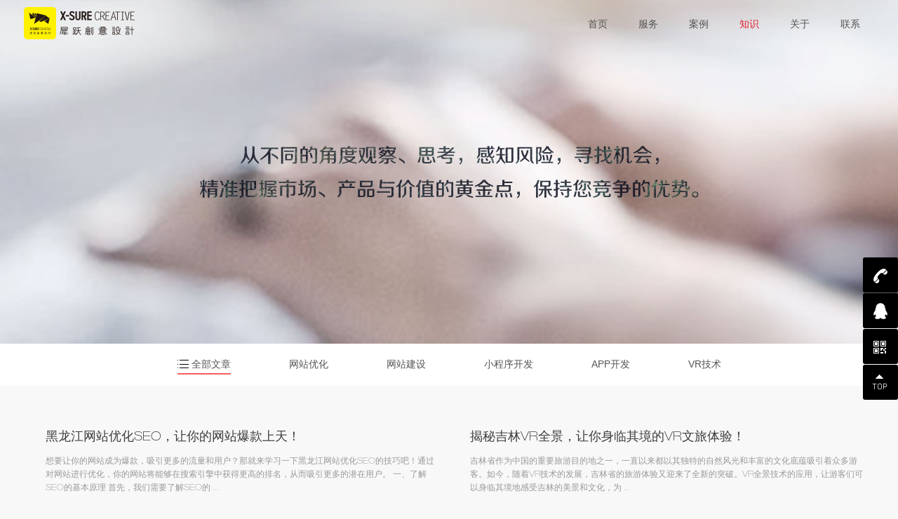

--- FILE ---
content_type: text/html; charset=UTF-8
request_url: https://x-sure.com/news/page-41/
body_size: 7816
content:
<!DOCTYPE html>
<html lang="zh-CN">
<head>
<meta http-equiv="Content-Type" content="text/html; charset=UTF-8">
<meta http-equiv="X-UA-Compatible" content="IE=edge, chrome=1" />
<meta name="renderer" content="webkit" />
<meta http-equiv="Cache-Control" content="no-transform" /><!-- 禁止百度搜索转码 -->
<meta http-equiv="Cache-Control" content="no-siteapp" /><!-- 禁止百度手机转码 -->
<meta name="applicable-device"content="pc,mobile"><!-- 响应式网站 -->
<meta name="viewport" content="width=device-width, initial-scale=1, maximum-scale=1, minimum-scale=1, user-scalable=no" />
<meta name="format-detection" content="telephone=no" />
<meta name="shenma-site-verification" content="edd45549b3c1ff085c30e06ad33547d9_1591607812"/>
<title>网页设计制作|seo优化推广|APP小程序开发等知识问题_犀跃设计公司</title>
<meta name="keywords" content="上海网站建设,上海网站优化,上海APP开发,上海小程序开发,上海seo优化推广">
<meta name="description" content="犀跃建站公司专业服务于上海网站建设、seo优化、网站制作、网站定制开发，专业完善的服务保证售后无忧！已为众多知名企业提供超预期的互联网建站服务！">
<meta name="location" content="province=上海;city=上海">
<link href="/css/index/animate.css" rel="stylesheet" type="text/css" />
<link href="/css/index/global.css" rel="stylesheet" type="text/css" />
<link href="/css/index/news.css" rel="stylesheet" type="text/css" />
<link rel="icon" href="/favicon.ico" type="image/x-icon" />
<link rel="alternate" type="application/vnd.wap.xhtml+xml" media="handheld" href="https://x-sure.com"/>
</head>
<body>

<!--div class="loading">
    <div class="loader"><img src="/images/index/logo_txt.png" alt="网站建设公司"></div>
</div-->

    <!-- 头部 -->
<div class="header an2">
    <div class="main">
        <h1 class="logo"><a href="https://x-sure.com"><img src="/images/index/logo.png" width="163" alt="犀跃设计"></a></h1>
        <div class="menu">
            <ul>
                <li ><a href="https://x-sure.com" title="首页">首页</a></li>
                <li ><a href="/service/" title="服务" rel="nofollow">服务</a></li>
                <li ><a href="/cases/" title="案例">案例</a></li>
                
                <li class="on"><a href="/news/" title="知识">知识</a></li>
                
                <li ><a href="/about/" title="关于" rel="nofollow">关于</a></li>
                <li ><a href="/contact/" title="联系" rel="nofollow">联系</a></li>
            </ul>
            <!--<div class="btn app"><a href="/application/">APP应用开发</a></div>
            <div class="btn h5"><a href="/template/">精选网站设计</a></div>-->
        </div>
        <div class="menuBtn"></div>
    </div>
</div>


    <!-- 头部 -->

<style>
    .Page li{background: #fff;}
    .Page li a.current{color: #e12432;font-weight: 700;}
</style>

<div class="bannerBox an">
    <div class="txt an" data-wow-delay="100ms"></div>
</div>

<div class="homePage">
    <div class="tabBox an" data-wow-delay="100ms">
        <ul id="liston">
            <li class="ic1 an on" data-wow-delay="100ms"><a href="/news/">全部文章</a><i></i></li>
                        <li class="an " data-wow-delay="200ms"><a href="/news/seo/">网站优化</a><i></i></li>
                        <li class="an " data-wow-delay="200ms"><a href="/news/knowledge/">网站建设</a><i></i></li>
                        <li class="an " data-wow-delay="200ms"><a href="/news/miniprogram/">小程序开发</a><i></i></li>
                        <li class="an " data-wow-delay="200ms"><a href="/news/app/">APP开发</a><i></i></li>
                        <li class="an " data-wow-delay="200ms"><a href="/news/vr/">VR技术</a><i></i></li>
                    </ul>
    </div>
    <div class="newBox">
        <ul class="newList">
                                            
            <li class="an" data-wow-delay="100ms">
                <div class="newItem">
                    <!--div class="pic"><a href="https://x-sure.com/news/114.html" ><img alt="黑龙江网站优化SEO，让你的网站爆款上天！" src="" width="100%"></a></div-->
                    <div class="info">
                        <h1><a href="/news/114.html" >黑龙江网站优化SEO，让你的网站爆款上天！</a></h1>
                        <p class="txt">想要让你的网站成为爆款，吸引更多的流量和用户？那就来学习一下黑龙江网站优化SEO的技巧吧！通过对网站进行优化，你的网站将能够在搜索引擎中获得更高的排名，从而吸引更多的潜在用户。

一、了解SEO的基本原理
首先，我们需要了解SEO的 ...</p>
                        <p class="date">2023-10-06 12:01</p>
                    </div>
                </div>
            </li>
            
                                
            <li class="an" data-wow-delay="100ms">
                <div class="newItem">
                    <!--div class="pic"><a href="https://x-sure.com/news/113.html" ><img alt="揭秘吉林VR全景，让你身临其境的VR文旅体验！" src="" width="100%"></a></div-->
                    <div class="info">
                        <h1><a href="/news/113.html" >揭秘吉林VR全景，让你身临其境的VR文旅体验！</a></h1>
                        <p class="txt">吉林省作为中国的重要旅游目的地之一，一直以来都以其独特的自然风光和丰富的文化底蕴吸引着众多游客。如今，随着VR技术的发展，吉林省的旅游体验又迎来了全新的突破。VR全景技术的应用，让游客们可以身临其境地感受吉林的美景和文化，为 ...</p>
                        <p class="date">2023-10-06 09:00</p>
                    </div>
                </div>
            </li>
            
                                
            <li class="an" data-wow-delay="100ms">
                <div class="newItem">
                    <!--div class="pic"><a href="https://x-sure.com/news/112.html" ><img alt="狠狠搞钱！新疆APP开发，手把手教你打造爆款神器！" src="" width="100%"></a></div-->
                    <div class="info">
                        <h1><a href="/news/112.html" >狠狠搞钱！新疆APP开发，手把手教你打造爆款神器！</a></h1>
                        <p class="txt">你是否曾经想过，如何通过一个APP来实现财富的积累？新疆APP开发，或许可以帮助你实现这个梦想。在如今移动互联网蓬勃发展的时代，APP已经成为了人们生活中不可或缺的一部分。无论是社交、文娱、工具类，还是在线教育、电商等垂直领域，A ...</p>
                        <p class="date">2023-10-06 06:01</p>
                    </div>
                </div>
            </li>
            
                                
            <li class="an" data-wow-delay="100ms">
                <div class="newItem">
                    <!--div class="pic"><a href="https://x-sure.com/news/111.html" ><img alt="河北小程序开发，惊喜价！" src="" width="100%"></a></div-->
                    <div class="info">
                        <h1><a href="/news/111.html" >河北小程序开发，惊喜价！</a></h1>
                        <p class="txt">河北小程序开发，让你的业务腾飞！

在当今数字化时代，移动互联网的快速发展使得小程序成为了各行各业的热门选择。作为一种轻量级的应用程序，小程序无需下载安装，用户可以直接在手机上使用，为企业提供了更加便捷和高效的推广和服务方 ...</p>
                        <p class="date">2023-10-06 03:01</p>
                    </div>
                </div>
            </li>
            
                                
            <li class="an" data-wow-delay="100ms">
                <div class="newItem">
                    <!--div class="pic"><a href="https://x-sure.com/news/110.html" ><img alt="四川网站建设，让你的品牌飞起来！" src="" width="100%"></a></div-->
                    <div class="info">
                        <h1><a href="/news/110.html" >四川网站建设，让你的品牌飞起来！</a></h1>
                        <p class="txt">你是否想要一个能够让你的品牌飞起来的网站？四川网站建设专家将帮助你实现这个梦想！无论你是在社交、文娱、工具类，还是在线教育、电商、垂直领域等行业，我们都能为你提供专业的网站建设服务。

专业的网站建设团队
我们拥有一支经验 ...</p>
                        <p class="date">2023-10-06 12:01</p>
                    </div>
                </div>
            </li>
            
                                
            <li class="an" data-wow-delay="100ms">
                <div class="newItem">
                    <!--div class="pic"><a href="https://x-sure.com/news/109.html" ><img alt="贵州网站优化公司，给你的网站带来爆款流量！" src="" width="100%"></a></div-->
                    <div class="info">
                        <h1><a href="/news/109.html" >贵州网站优化公司，给你的网站带来爆款流量！</a></h1>
                        <p class="txt">贵州网站优化公司，让你的网站爆红！

在如今竞争激烈的互联网时代，拥有一个优质的网站已经成为各行各业的企业必备条件。然而，即使拥有了精美的网站，如果没有流量的支持，也很难取得成功。因此，找一个专业的网站优化公司成为了许多企 ...</p>
                        <p class="date">2023-10-05 09:02</p>
                    </div>
                </div>
            </li>
            
                                
            <li class="an" data-wow-delay="100ms">
                <div class="newItem">
                    <!--div class="pic"><a href="https://x-sure.com/news/108.html" ><img alt="山西VR三维全景展示，探索建筑和设计的未来！" src="" width="100%"></a></div-->
                    <div class="info">
                        <h1><a href="/news/108.html" >山西VR三维全景展示，探索建筑和设计的未来！</a></h1>
                        <p class="txt">山西VR三维全景展示，探索建筑和设计的未来！

在当代社会中，建筑和设计行业一直都是人们关注的焦点。随着科技的不断发展，虚拟现实（VR）技术逐渐成为了建筑和设计领域的新宠儿。山西VR三维全景展示就是一个以VR技术为核心的展览活动， ...</p>
                        <p class="date">2023-10-05 06:01</p>
                    </div>
                </div>
            </li>
            
                                
            <li class="an" data-wow-delay="100ms">
                <div class="newItem">
                    <!--div class="pic"><a href="https://x-sure.com/news/107.html" ><img alt="小白必看！江苏小程序设计秘方揭秘，手把手教你打造爆款神器！" src="" width="100%"></a></div-->
                    <div class="info">
                        <h1><a href="/news/107.html" >小白必看！江苏小程序设计秘方揭秘，手把手教你打造爆款神器！</a></h1>
                        <p class="txt">江苏小程序设计秘方揭秘：手把手教你打造爆款神器

一、小程序的崛起
在移动互联网时代，小程序作为一种轻量级应用形式，迅速崛起并受到了广大用户的喜爱。无需下载安装，即可在微信、支付宝等平台上直接使用，为用户提供了更加便捷的服 ...</p>
                        <p class="date">2023-10-05 03:01</p>
                    </div>
                </div>
            </li>
            
                                
            <li class="an" data-wow-delay="100ms">
                <div class="newItem">
                    <!--div class="pic"><a href="https://x-sure.com/news/106.html" ><img alt="天津App开发神器，手把手教你混合开发！" src="" width="100%"></a></div-->
                    <div class="info">
                        <h1><a href="/news/106.html" >天津App开发神器，手把手教你混合开发！</a></h1>
                        <p class="txt">天津App开发神器，手把手教你混合开发！

探索混合开发的魅力

在如今移动互联网蓬勃发展的时代，App开发已经成为了一项非常热门的技能。然而，对于许多初学者来说，传统的原生开发方式可能显得有些复杂和困难。而混合开发则成为了一种备 ...</p>
                        <p class="date">2023-10-05 12:01</p>
                    </div>
                </div>
            </li>
            
                                
            <li class="an" data-wow-delay="100ms">
                <div class="newItem">
                    <!--div class="pic"><a href="https://x-sure.com/news/105.html" ><img alt="吉林网站建设，让你的品牌狠狠搞钱！" src="" width="100%"></a></div-->
                    <div class="info">
                        <h1><a href="/news/105.html" >吉林网站建设，让你的品牌狠狠搞钱！</a></h1>
                        <p class="txt">吉林网站建设，是一项让你的品牌狠狠搞钱的重要举措。在当今数字化时代，一个优质的网站不仅仅是一个展示品牌形象的窗口，更是一个有效的销售工具。无论是社交媒体、文娱、工具类，还是在线教育、电商、垂直领域，物流、本地生活、房产、 ...</p>
                        <p class="date">2023-10-05 09:01</p>
                    </div>
                </div>
            </li>
            
                                
            <li class="an" data-wow-delay="100ms">
                <div class="newItem">
                    <!--div class="pic"><a href="https://x-sure.com/news/104.html" ><img alt="重庆SEO、SEM，让你的网站爆款上天！" src="" width="100%"></a></div-->
                    <div class="info">
                        <h1><a href="/news/104.html" >重庆SEO、SEM，让你的网站爆款上天！</a></h1>
                        <p class="txt">重庆SEO、SEM，让你的网站爆款上天！

在如今竞争激烈的互联网时代，拥有一个优秀的网站已经成为企业获得成功的重要因素之一。然而，仅仅拥有一个精美的网站还不够，如何让你的网站在众多竞争对手中脱颖而出，成为爆款产品，是每个企业主 ...</p>
                        <p class="date">2023-10-05 06:01</p>
                    </div>
                </div>
            </li>
            
                                
            <li class="an" data-wow-delay="100ms">
                <div class="newItem">
                    <!--div class="pic"><a href="https://x-sure.com/news/103.html" ><img alt="山东一览无余！体验震撼的VR全景航拍，感受全新视角！" src="" width="100%"></a></div-->
                    <div class="info">
                        <h1><a href="/news/103.html" >山东一览无余！体验震撼的VR全景航拍，感受全新视角！</a></h1>
                        <p class="txt">近年来，虚拟现实技术的快速发展给我们的生活带来了许多新的体验方式。其中，VR全景航拍技术以其震撼的视觉效果和全新的视角受到了广大消费者的热爱。不仅可以让人们身临其境地感受到美丽的风景，还可以为各行业提供更多的应用场景。

VR ...</p>
                        <p class="date">2023-10-05 03:01</p>
                    </div>
                </div>
            </li>
            
                                
            <li class="an" data-wow-delay="100ms">
                <div class="newItem">
                    <!--div class="pic"><a href="https://x-sure.com/news/102.html" ><img alt="小程序分销，打造黑龙江微信电商神器！" src="" width="100%"></a></div-->
                    <div class="info">
                        <h1><a href="/news/102.html" >小程序分销，打造黑龙江微信电商神器！</a></h1>
                        <p class="txt">在当今互联网时代，微信作为中国最大的社交平台之一，拥有数亿用户，成为了各行各业推广和营销的重要渠道。而其中，小程序作为微信生态系统的一部分，正逐渐成为了企业开展电商业务的利器。尤其在黑龙江这样一个经济发展较为滞后的地区， ...</p>
                        <p class="date">2023-10-05 12:01</p>
                    </div>
                </div>
            </li>
            
                                
            <li class="an" data-wow-delay="100ms">
                <div class="newItem">
                    <!--div class="pic"><a href="https://x-sure.com/news/101.html" ><img alt="狠狠搞钱！青海设计网站公司手把手教你打造爆款网站！" src="" width="100%"></a></div-->
                    <div class="info">
                        <h1><a href="/news/101.html" >狠狠搞钱！青海设计网站公司手把手教你打造爆款网站！</a></h1>
                        <p class="txt">打造爆款网站，狠狠搞钱！

揭秘成功的关键：优质设计

行业应用：文娱

在如今竞争激烈的互联网时代，拥有一个吸引人的网站是各行业成功的关键。无论是社交、文娱、工具类，还是在线教育、电商、物流等垂直领域，一个精心设计的网站可以 ...</p>
                        <p class="date">2023-10-04 09:01</p>
                    </div>
                </div>
            </li>
            
                                
            <li class="an" data-wow-delay="100ms">
                <div class="newItem">
                    <!--div class="pic"><a href="https://x-sure.com/news/100.html" ><img alt="黑龙江App原型设计：揭秘高级感，手把手教你正确姿势！" src="" width="100%"></a></div-->
                    <div class="info">
                        <h1><a href="/news/100.html" >黑龙江App原型设计：揭秘高级感，手把手教你正确姿势！</a></h1>
                        <p class="txt">黑龙江App原型设计：揭秘高级感，手把手教你正确姿势！

在如今的移动互联网时代，手机应用程序已经成为人们生活中不可或缺的一部分。无论是社交、文娱、工具类，还是在线教育、电商、物流等垂直领域，每个行业都在努力打造更好的用户体 ...</p>
                        <p class="date">2023-10-04 06:01</p>
                    </div>
                </div>
            </li>
            
                                
            <li class="an" data-wow-delay="100ms">
                <div class="newItem">
                    <!--div class="pic"><a href="https://x-sure.com/news/99.html" ><img alt="揭秘吉林SEO排名优化秘方，让你的网站爆款上天！" src="" width="100%"></a></div-->
                    <div class="info">
                        <h1><a href="/news/99.html" >揭秘吉林SEO排名优化秘方，让你的网站爆款上天！</a></h1>
                        <p class="txt">吉林SEO排名优化秘方

一、揭秘吉林SEO排名的重要性
在当今互联网时代，网站的SEO排名对于各行各业的企业来说至关重要。吉林作为一个发展迅速的地区，各类企业纷纷进入互联网领域，希望通过SEO排名来提升自己的知名度和竞争力。因此，揭 ...</p>
                        <p class="date">2023-10-04 03:01</p>
                    </div>
                </div>
            </li>
            
                                
            <li class="an" data-wow-delay="100ms">
                <div class="newItem">
                    <!--div class="pic"><a href="https://x-sure.com/news/98.html" ><img alt="揭秘福建VR全景漫游，工业领域的神器！" src="" width="100%"></a></div-->
                    <div class="info">
                        <h1><a href="/news/98.html" >揭秘福建VR全景漫游，工业领域的神器！</a></h1>
                        <p class="txt">揭秘福建VR全景漫游，工业领域的神器！

随着科技的不断进步，虚拟现实（VR）技术已经逐渐渗透到各个行业中。其中，福建VR全景漫游作为一种创新的技术手段，正在工业领域展现出强大的潜力和优势。本文将详细介绍福建VR全景漫游在工业领域 ...</p>
                        <p class="date">2023-10-04 12:02</p>
                    </div>
                </div>
            </li>
            
                                
            <li class="an" data-wow-delay="100ms">
                <div class="newItem">
                    <!--div class="pic"><a href="https://x-sure.com/news/97.html" ><img alt="定制你的专属微信小程序，开发你的创业梦想" src="" width="100%"></a></div-->
                    <div class="info">
                        <h1><a href="/news/97.html" >定制你的专属微信小程序，开发你的创业梦想</a></h1>
                        <p class="txt">你是否曾经有过创业的梦想？你是否曾经想过拥有一个属于自己的微信小程序，为你的创业之路增添一份独特的风采？现在，定制你的专属微信小程序，开发你的创业梦想，已经变得更加简单和便捷。
定制微信小程序，为创业梦想增添独特魅力
随着 ...</p>
                        <p class="date">2023-10-04 09:01</p>
                    </div>
                </div>
            </li>
            
                                
            <li class="an" data-wow-delay="100ms">
                <div class="newItem">
                    <!--div class="pic"><a href="https://x-sure.com/news/96.html" ><img alt="打造你的在线王国，广东制作网站公司帮你实现！" src="" width="100%"></a></div-->
                    <div class="info">
                        <h1><a href="/news/96.html" >打造你的在线王国，广东制作网站公司帮你实现！</a></h1>
                        <p class="txt">打造你的在线王国，广东制作网站公司帮你实现！

在当今数字化时代，拥有一个专业的网站对于任何企业或个人来说都是非常重要的。网站不仅仅是展示产品和服务的窗口，更是一个在线王国，可以为你带来无限的商机和机会。然而，要打造一个成 ...</p>
                        <p class="date">2023-10-04 06:01</p>
                    </div>
                </div>
            </li>
            
                                
            <li class="an" data-wow-delay="100ms">
                <div class="newItem">
                    <!--div class="pic"><a href="https://x-sure.com/news/95.html" ><img alt="浙江网站优化推广，SEO神器助力你的爆款！" src="" width="100%"></a></div-->
                    <div class="info">
                        <h1><a href="/news/95.html" >浙江网站优化推广，SEO神器助力你的爆款！</a></h1>
                        <p class="txt">你是否正在为网站的曝光度和流量而烦恼？是否希望能够找到一种有效的方法来提升网站的排名和曝光度？如果是的话，那么你来对地方了！浙江网站优化推广，SEO神器将会是你的救星，助力你的网站成为爆款！

什么是浙江网站优化推广？
浙江网 ...</p>
                        <p class="date">2023-10-04 03:01</p>
                    </div>
                </div>
            </li>
            
                                
            <li class="an" data-wow-delay="100ms">
                <div class="newItem">
                    <!--div class="pic"><a href="https://x-sure.com/news/94.html" ><img alt="打工人必备！湖南APP开发秘方，手把手教你创造爆款神器！" src="" width="100%"></a></div-->
                    <div class="info">
                        <h1><a href="/news/94.html" >打工人必备！湖南APP开发秘方，手把手教你创造爆款神器！</a></h1>
                        <p class="txt">湖南APP开发秘方：打造爆款神器

一、挖掘用户痛点，定位市场需求
在如今竞争激烈的APP市场中，要想开发出一款爆款神器，首先需要深入了解用户的痛点和需求。通过市场调研和用户访谈，找出目标用户的痛点，并确定市场需求。例如，我们以 ...</p>
                        <p class="date">2023-10-04 12:01</p>
                    </div>
                </div>
            </li>
            
                                
            <li class="an" data-wow-delay="100ms">
                <div class="newItem">
                    <!--div class="pic"><a href="https://x-sure.com/news/93.html" ><img alt="沉浸式青海360VR全景，揭秘绝美VR景观！" src="" width="100%"></a></div-->
                    <div class="info">
                        <h1><a href="/news/93.html" >沉浸式青海360VR全景，揭秘绝美VR景观！</a></h1>
                        <p class="txt">沉浸式VR技术正逐渐改变着人们的生活方式和娱乐方式，将用户带入虚拟世界中，让他们体验到真实的感觉。在众多的VR应用中，360度全景VR成为了一种热门的体验方式。今天，我们将揭秘一个绝美的VR景观，那就是青海。

青海的绝美风光
青海位 ...</p>
                        <p class="date">2023-10-03 09:01</p>
                    </div>
                </div>
            </li>
            
                                
            <li class="an" data-wow-delay="100ms">
                <div class="newItem">
                    <!--div class="pic"><a href="https://x-sure.com/news/92.html" ><img alt="云南小程序开发，让你的业务飞起来！" src="" width="100%"></a></div-->
                    <div class="info">
                        <h1><a href="/news/92.html" >云南小程序开发，让你的业务飞起来！</a></h1>
                        <p class="txt">云南小程序开发，让你的业务飞起来！

如果你是一位企业家或者创业者，你肯定希望你的业务能够腾飞起来。而在如今的数字化时代，拥有一个强大的互联网平台已经成为了实现这个目标的关键。而小程序作为一种新兴的互联网工具，正逐渐成为了 ...</p>
                        <p class="date">2023-10-03 06:01</p>
                    </div>
                </div>
            </li>
            
                                
            <li class="an" data-wow-delay="100ms">
                <div class="newItem">
                    <!--div class="pic"><a href="https://x-sure.com/news/91.html" ><img alt="吉林网站优化公司：让你的网站爆款推广！" src="" width="100%"></a></div-->
                    <div class="info">
                        <h1><a href="/news/91.html" >吉林网站优化公司：让你的网站爆款推广！</a></h1>
                        <p class="txt">你是否在为自己的网站推广而烦恼？是否希望能够让自己的网站成为爆款？那么，吉林网站优化公司就是你的不二选择！我们以细腻、明朗、专业的写作风格，为你提供一流的网站推广服务。
直击痛点，解决你的推广难题
在如今竞争激烈的互联网时 ...</p>
                        <p class="date">2023-10-03 03:01</p>
                    </div>
                </div>
            </li>
            

</ul>
    
        <div class="fenye an" data-wow-delay="1300ms">

<div class="Page"><li><a class="first" href="/news/page-1/">首页</a></li>
<li><a class="prev" href="/news/page-40/">上一页</a></li>
<li class="wap"><a class="num" href="/news/page-36/">36</a></li>
<li class="wap"><a class="num" href="/news/page-37/">37</a></li>
<li class="wap"><a class="num" href="/news/page-38/">38</a></li>
<li class="wap"><a class="num" href="/news/page-39/">39</a></li>
<li class="wap"><a class="num" href="/news/page-40/">40</a></li>
<li class="wap"><a class="num current" href="/news/page-41/">41</a></li>
<li class="wap"><a class="num" href="/news/page-42/">42</a></li>
<li class="wap"><a class="num" href="/news/page-43/">43</a></li>
<li class="wap"><a class="num" href="/news/page-44/">44</a></li>
<li class="wap"><a class="num" href="/news/page-45/">45</a></li>
<li><a class="next" href="/news/page-42/">下一页</a></li>
<li><a class="last" href="/news/page-45/">末页</a></li></div>        </div>
    </div>



















    <!-- 底部 -->
        <div class="footMain">
        <div class="serviceBox an">
            <div class="serItem an" data-wow-delay="300ms">
                <h2>网站建设</h2>
                <div class="txt">
                    <p>公司网站建设</p>
                    <p>营销型网站建设</p>
                    <p>品牌创意网站建设</p>
                    <p>H5响应式网站制作</p>
                    <p>电子商务网站制作</p>
                    <p>行业门户网站制作</p>
                </div>
            </div>
            <div class="serItem an" data-wow-delay="600ms"> <i class="left"></i> <i class="right"></i>
                <h2>APP开发</h2>
                <div class="txt">
                    <p>移动电商APP开发</p>
                    <p>金融类APP开发</p>
                    <p>旅游APP开发</p>
                    <p>家政类APP开发</p>
                    <p>门店展示APP开发</p>
                    <p>物联网APP开发</p>
                </div>
            </div>
            <div class="serItem an" data-wow-delay="900ms">
                <h2>小程序开发</h2>
                <div class="txt">
                    <p>微信小程序开发</p>
                    <p>百度智能小程序开发</p>
                    <p>支付宝小程序开发</p>
                    <p>微信公众号开发</p>
                    <p>微信商城开发</p>
                    <p>微官网开发</p>
                </div>
            </div>
        </div>
                                <div class="footer">
            <div class="wrap">
                <span class="tip">
                    咨询电话：<span class="red">021-68873133</span> (09:00~18:00)
                    <span class="r20">
                                                <a href="/site-map/">站点地图</a><u>|</u>
                    <a href="/statement/" rel="nofollow">免责申明</a></span>
                </span>
                <span class="zh">Copyright © 2019 犀跃设计 版权所有</span> <a href="https://beian.miit.gov.cn/" target="_blank" rel="nofollow">沪ICP备15039008号-2</a>
            </div>
        </div>
    </div>
</div>

<div style="display: none">
<p><a href="https://x-sure.com/sitemap.htm">网站建站</a></p>
<p><a href="https://x-sure.com/sitemap.xml">sitemap.xml</a></p>
<p><a href="https://x-sure.com/rss.xml">rss.xml</a></p>
<p><a href="https://x-sure.com/sitemap.txt">sitemap.txt</a></p>
</div>




<div class="fixbox">
    <div class="fix_yuan fix_tel">
        <div class="indexecontect">021-68873133</div>
    </div>
    <div class="fix_yuan fix_qq"><a target="_blank" href="https://wpa.qq.com/msgrd?v=3&uin=349077570&site=qq&menu=yes" rel="nofollow" style="display: inline-block; width: 50px; height: 50px;"></a></div>
    <div class="fix_yuan fix_wx"><div class="fix_wx1"><img class="indexewm" src="/images/ewm.jpg" alt="网站建设项目经理微信"></div></div>
    <div class="fix_yuan fix_top"></div>
</div>

<script type="text/javascript" src="/js/index/jquery-1.11.0.js"></script>
<script type="text/javascript" src="/js/index/wow.js"></script>
<!--<script type="text/javascript" src="js/jquery.wobblewindow.js"></script>-->
<script type="text/javascript" src="/js/index/global.js"></script>
<script type="text/javascript" src="/js/index/news.js"></script>


<script type="text/javascript">
    $(document).scroll(function() {
        var scrollTop = $(document).scrollTop();
        if(scrollTop>0){
            $('.fix_top').show();
        }else{
            $('.fix_top').hide();
        }
    });
    $('.fix_top').click(function(){
     $('html,body').animate({scrollTop:0},1000)
    });
</script>


<script>
	(function(){
		var bp = document.createElement('script');
		var curProtocol = window.location.protocol.split(':')[0];
		if (curProtocol === 'https') {
			bp.src = 'https://zz.bdstatic.com/linksubmit/push.js';
		}
		else {
			bp.src = 'http://push.zhanzhang.baidu.com/push.js';
		}
		var s = document.getElementsByTagName("script")[0];
		s.parentNode.insertBefore(bp, s);
	})();
</script>

    <!-- 底部 -->

</body>
</html>


--- FILE ---
content_type: text/css
request_url: https://x-sure.com/css/index/global.css
body_size: 3105
content:
/*初始化*/
@font-face { font-family: HELVETICANEUELTPRO-THEX; src: url(HELVETICANEUELTPRO-THEX.OTF) }
body,h1,h2,h3,h4,h5,h6,hr,p,blockquote,dl,dt,dd,ul,ol,li,pre,form,fieldset,legend,button,input,textarea,th,td,select{margin:0;padding:0;}
body,button,input,select,textarea{font-size:12px; color:#555;font-family:"PingFang SC","PingHei","STHeitiSC-Light", "Myriad Set Pro", "Lucida Grande","Helvetica Neue", "Helvetica","microsoft yahei","SimHei", "tahoma", "Arial","Verdana", "sans-serif";*font-family:"SimHei";}
h1,h2,h3,h4,h5,h6{font-size:100%;}
address,cite,dfn,em,var{font-style:normal;}
code,kbd,pre,samp{font-family:courier new,courier,monospace;}
input,button,select,textarea{outline:none;}
textarea{resize:none;}
ul,ol{list-style:none;}
a{text-decoration:none;color:#555;cursor: pointer;}
a:hover{text-decoration:none; color:#e12432;outline:none;hide-focus:expression(this.hideFocus=true);}
sup{vertical-align:text-top; vertical-align:super}sub{vertical-align:text-bottom;}
fieldset,img{border:0;}
button,input,select,textarea{font-size:100%;}
table{border-collapse:collapse;border-spacing:0;}
.clear_float:after{display:block;visibility:hidden;height:0;clear:both;content:"";}.clear_float{display:inline-block;}/*asdfasdf\*/ * html .clear_float{zoom:1;}.clear_float{display:block;}.clear_float{ clear:both;}
.red{color:#e12432;}
.green{color:#008d43;}
.en,.arial{font-family:Arial, Helvetica, sans-serif;}.fr{float:right;}.mr30{margin-right:30px;}.h18{height:18px; line-height:18px; overflow:hidden; width:100%;}.w368{width:380px; height:24px; line-height:24px;}
.w1170{width:1170px;margin:0 auto; display:block;}.wrap{margin:0 auto;}

body{ overflow-x:hidden;}

.header{ height:68px; background:#fff; width:100%;}
.header .main{ padding:0 32px;}
.header .logo{ float:left; }
.header .logo a{ padding:8px 0; display:inline-block;}

.header .menu{ float:right; overflow:hidden;}
.header .menu ul{ overflow:hidden; float:left;}
.header .menu li{ float:left;}
.header .menu li a{ height:68px; line-height:68px; padding:0 22px; font-size:14px;}
.header .menu li a:hover,.header .menu li.on a{ color:#e12432;}
.header .menu .btn{ float:left; margin-top:16px; padding-left:21px;}
.header .menu .btn a{height:34px; line-height:34px; padding:0 22px; background:#e12432; color:#fff; font-size:13px;border-radius: 15px; display:block;}
.header .menu .app a{ background:#41bce4;}
.header .menu .app a.on,.header .menu .app a:hover{ background:#2396bb;}
.header .menu .h5 a.on,.header .menu .h5 a:hover{ background:#ca4b4b;}

.menuBtn{position:absolute;z-index:9;display:none;right:0;width:30px;height:30px;padding:7px;cursor:pointer;transition:.3s;-ms-transition:.3s;-moz-transition:.3s;-webkit-transition:.3s;-o-transition:.3s}
.menuBtn b{display:block;height:3px;background-color:#000;margin:5px 0 5px;border-radius:2px;transition:.3s;-ms-transition:.3s;-moz-transition:.3s;-webkit-transition:.3s;-o-transition:.3s}
.menuBtn.open b{display:none;margin:0;position:absolute;left:5px;top:50%;width:30px}
.menuBtn.open b:first-child{display:block;transform:rotate(45deg);-webkit-transform:rotate(45deg);-o-transform:rotate(45deg);-ms-transform:rotate(45deg)}
.menuBtn.open b:last-child{display:block;transform:rotate(-45deg);-webkit-transform:rotate(-45deg);-o-transform:rotate(-45deg);-ms-transform:rotate(-45deg)}

@media only screen and (max-width: 1024px){
	.header .main{padding: 0 10px;}
	.header .menu{display: none;height: calc( 100vh - 60px); padding: 20px 0 30px;position: absolute; top: 100%;left: 0;right: 0;bottom: 0; background: #000;background: rgba(0, 0, 0, 0.9) ;font-size: 0; text-align: center;}
	.header .menu ul{ float:none; padding-top: 20px}
	.header .menu li{ float:none; padding:0px; width: 100%; }
	.header .menu li a{ font-size: 18px; color: #fafafa;height: 42px; line-height: 42px;display: block}
	.header .menu .btn{float:none; width: 50%; margin: 0 auto;margin-top:15px;}
	.menuBtn{display:block; top: 50%; margin-top: -22px;}
	
}

/*滚动条*/
::-webkit-scrollbar{width:5px;height:5px;}
::-webkit-scrollbar-track{border-radius: 0px;
background:rgba(255,255,255,0);}
::-webkit-scrollbar-thumb{border-radius:5px;
background:#999;}
::-webkit-scrollbar-thumb:hover{border-radius:5px;
background:#999;}




.loading{ position:fixed; left:0; top:0; width:100%; height:100%; background:#fff; z-index:9999;}
.hidden{ overflow:hidden;}
.loader{ position:absolute; left:50%; top:50%; width:68px; height:68px; margin-left:-34px; margin-top:-34px; text-align:center;border-radius: 10%;
	-webkit-animation-name:loader;
	animation-name:loader;
	-webkit-animation-duration:5s;
	animation-duration:5s;
	-webkit-animation-timing-function:cubic-bezier(.86, 0, .07, 1);
	animation-timing-function:cubic-bezier(.86, 0, .07, 1);
	-webkit-animation-iteration-count:infinite;
	animation-iteration-count:infinite;}
.loader>img{ width:50px; margin-top:9px;}


/*css3*/
a,a:hover{-moz-transition:all .2s linear; -webkit-transition:all .2s linear; transition:all .2s linear;}

@-webkit-keyframes loader {
0% {
background-color:#41bce4;
-webkit-transform:rotate(0);
-ms-transform:rotate(0);
transform:rotate(0);
}
15% {
-webkit-transform:rotate(90deg);
-ms-transform:rotate(90deg);
transform:rotate(90deg)
}
25% {
-webkit-transform:rotate(90deg);
-ms-transform:rotate(90deg);
transform:rotate(90deg);
background-color:#000000
}
40% {
-webkit-transform:rotate(180deg);
-ms-transform:rotate(180deg);
transform:rotate(180deg)
}
50% {
-webkit-transform:rotate(180deg);
-ms-transform:rotate(180deg);
transform:rotate(180deg);
background-color:#e12432
}
65% {
-webkit-transform:rotate(270deg);
-ms-transform:rotate(270deg);
transform:rotate(270deg)
}
75% {
-webkit-transform:rotate(270deg);
-ms-transform:rotate(270deg);
transform:rotate(270deg);
background-color:#000000
}
90% {
-webkit-transform:rotate(360deg);
-ms-transform:rotate(360deg);
transform:rotate(360deg)
}
100% {
-webkit-transform:rotate(360deg);
-ms-transform:rotate(360deg);
transform:rotate(360deg);
background-color:#ffcb2d
}
}
@keyframes loader {
0% {
background-color:#41bce4;
-webkit-transform:rotate(0);
-ms-transform:rotate(0);
transform:rotate(0)
}
15% {
-webkit-transform:rotate(90deg);
-ms-transform:rotate(90deg);
transform:rotate(90deg)
}
25% {
-webkit-transform:rotate(90deg);
-ms-transform:rotate(90deg);
transform:rotate(90deg);
background-color:#000000;
}
40% {
-webkit-transform:rotate(180deg);
-ms-transform:rotate(180deg);
transform:rotate(180deg)
}
50% {
-webkit-transform:rotate(180deg);
-ms-transform:rotate(180deg);
transform:rotate(180deg);
background-color:#e12432;
}
65% {
-webkit-transform:rotate(270deg);
-ms-transform:rotate(270deg);
transform:rotate(270deg)
}
75% {
-webkit-transform:rotate(270deg);
-ms-transform:rotate(270deg);
transform:rotate(270deg);
background-color:#000000;
}
90% {
-webkit-transform:rotate(360deg);
-ms-transform:rotate(360deg);
transform:rotate(360deg)
}
100% {
-webkit-transform:rotate(360deg);
-ms-transform:rotate(360deg);
transform:rotate(360deg);
background-color:#ffcb2d;
}
}



/*客服*/
.fixbox{position: fixed;right: 0px;bottom:150px;z-index: 9000}
.fix_yuan{width: 50px;height: 50px; border-radius:3px;position: relative; margin-bottom: 1px;cursor: pointer;}
.fix_yuan:last-child{margin-bottom: 0}
.fix_wx:hover .fix_wx1{display: block;}
.indexewm{position: absolute;top: 0;left: -130px;width: 110px;height: 110px;box-shadow:  0 8px 10px 2px rgba(0,0,0,.0252), 0 3px 14px 2px rgba(0,0,0,.0216), 0 5px 5px 2px rgba(0,0,0,.054);}
.fix_wx1{display: none;position: relative;}
.fix_wx1:after{content: '';width: 0;height: 0;position: absolute;margin: auto;top: 30px;right:60px;border-top: 10px solid transparent;border-left: 10px solid #fff;border-bottom: 10px solid transparent;}
.indexewm:after{content: '';width: 0;height: 0;position: absolute;margin: auto;top: 33.5px;right: -10px;border-top: 10px solid transparent;border-left: 10px solid #fff;border-bottom: 10px solid transparent;}
.fix_tel:hover .indexecontect{display: block;}

.indexecontect{position: absolute;top: 5px;left: -150px;display: none;padding:10px;background: #fff;font-size: 16px;box-shadow:  0 8px 10px 2px rgba(0,0,0,.0252), 0 3px 14px 2px rgba(0,0,0,.0216), 0 5px 5px 2px rgba(0,0,0,.054);}
.indexecontect:after{content: '';width: 0;height: 0;position: absolute;margin: auto;top: 8px;right: -10px;border-top: 10px solid transparent;border-left: 10px solid #fff;border-bottom: 10px solid transparent;}

.fix_top{background:#000 url(../../images/index/float_qqicon1.png) no-repeat center center;}
.fix_wx{background:#000 url(../../images/index/float_qqicon4.png) no-repeat center center;}
.fix_tel{background:#000 url(../../images/index/float_qqicon3.png) no-repeat center center;}
.fix_qq{background:#000 url(../../images/index/float_qqicon2.png) no-repeat center center;}

@media screen and (max-width:767px ){
	.fixbox{display: none}
}


.fenye{ text-align: center;margin:30px 0; display:block; overflow:hidden;}
.fenye a{ }
.fenye li{padding:6px 10px; *height:21px; *line-height:21px;  color:#999; display:inline-block; *display:inline; border:1px solid #e3e3e3;border-radius:3px; margin:0 3px; list-style:none;}
.fenye a:hover{ color:#000; background:#f1f1f1; border-color:#f1f1f1;}
.fenye a.on{ font-weight:bold; background:#f45e5e; border-color:#f45e5e;  color:#fff;}

@media only screen and (max-width: 768px){
	.fenye li.wap{display: none}
}

.link_city{width: 100%; text-align: left; overflow: hidden;  }
.link_city .wrap{ margin:0 30px;border-top: 1px dashed #ccc;padding:15px 0 20px 0;}
.link_city span{font-size: 14px; color: #645C5A; font-weight: bold;}
.link_city a{ font-size: 12px; color: #999; padding-right: 10px; margin-top: 8px;}
@media only screen and (max-width: 1024px){
	.link_city{display: none}
}
/*foot*/
.serviceBox{ background:#fff; padding:90px 0; overflow:hidden;}
.serviceBox .serItem{ width:33.33%; *width:33%; float:left; text-align:center; position:relative;}
.serviceBox .serItem h2{ font-size:20px; font-weight:normal; color:#e12432; padding-bottom:18px;}
.serviceBox .serItem .txt{ color:#999; font-size:13px; line-height:28px;}
.serviceBox .serItem u{ padding:0 8px; font-size:10px; text-decoration:none;}
.serviceBox .serItem i.left{ position:absolute; left:0; top:30px; height:120px; border-left:1px dotted #e2e2e2;}
.serviceBox .serItem i.right{ position:absolute; right:0; top:30px; height:120px; border-left:1px dotted #e2e2e2;}

.footer{ height:50px; line-height:50px; background:#fff; overflow:hidden; color:#999;width:100%;}
.footer .wrap{ margin:0 30px; border-top:1px solid #efefef; padding:0 5px;}
.footer a{color:#999;}
.footer a:hover{color:#db1620;}
.footer .zh{ font-family:Arial;}
.footer .tip{ float:right;}
.footer .tip span.r20{margin-left:20px}
.footer u{ padding:0 4px; text-decoration:none; font-size:10px; text-align: center}

@media only screen and (max-width: 768px){
	.serviceBox{display: none}
}

@media only screen and (max-width: 640px){
	.footer .wrap{margin: 0 20px; text-align: center}
	.footer .tip{display: none}
}



--- FILE ---
content_type: text/css
request_url: https://x-sure.com/css/index/news.css
body_size: 1711
content:
body{ background:#f8f8f8;}
.header{ position: fixed; z-index:2; background:none;}
.headFixd{box-shadow: 0 2px 6px rgba(0,0,0,.1); height:58px; background:#fff;}
.headFixd .logo a img{ width:140px;}
.headFixd .menu .btn{ margin-top:12px;}
.headFixd .menu li a{ height:58px; line-height:58px;}

.header,.header .logo a img,.header .menu .btn,.header .menu li a{-moz-transition:all .5s linear; -webkit-transition:all .5s linear; transition:all .5s linear;}

.homePage{ position: relative; left:0; top:490px; width:100%; z-index:3;background:#f8f8f8;}
.pt60{ padding-top:60px;}

.bannerBox{ height:490px; width:100%; background:url(../../images/index/banner_news.jpg) no-repeat center top;  position:fixed; left:0; top:0px; z-index:1;}
.bannerBox .txt{ width:991px; height:490px; margin:0 auto; background:url(../../images/index/banner_txt_news.png) no-repeat center center;}

.tabBox{ height:60px; line-height:60px; background:#fff; width:100%;}
.tabFixd{ position:fixed; left:0; top:0;box-shadow: 0 2px 6px rgba(0,0,0,.1); z-index:99;}
.tabBox ul{ text-align:center;}
.tabBox li{margin:0 40px; font-size:14px; color:#000; display:inline-block; *display:inline; *top:15px; position:relative; height:30px; line-height:30px; cursor:pointer;text-transform:uppercase;}
.tabBox li.ic1{ background:url(../../images/index/tab_icon01.png) no-repeat left center; padding-left:20px;}
/*.tabBox li.ic3{ background:url(../images/tab_icon02.png) no-repeat left center; padding-left:20px;}
.tabBox li.ic2{ background:url(../images/tab_icon03.png) no-repeat left center; padding-left:20px;}
.tabBox li.ic4{ background:url(../images/tab_icon04.png) no-repeat left center; padding-left:20px;}
.tabBox li.ic5{ background:url(../images/tab_icon05.png) no-repeat left center; padding-left:20px;}
.tabBox li.ic6{ background:url(../images/tab_icon06.png) no-repeat left center; padding-left:20px;}
.tabBox li.ic7{ background:url(../images/tab_icon07.png) no-repeat left center; padding-left:20px;}*/
.tabBox li i{ position:absolute; left:0; bottom:0; *bottom:-5px; width:100%;  *width:90%; height:2px; line-height:2px; overflow:hidden; background:#f45e5e;
-webkit-transform: translateY(3px);
     -moz-transform: translateY(3px);
          transform: translateY(3px);opacity: 0;filter:alpha(opacity=0);}
.tabBox li.on i{opacity:1;filter:alpha(opacity=100);  -webkit-transform: translateY(0);
     -moz-transform: translateY(0);
          transform: translateY(0);}

.tabBox li i{
	opacity: 0;
  -webkit-transform: translateY(3px);
     -moz-transform: translateY(3px);
          transform: translateY(3px);
  -webkit-transition: -webkit-transform 0.5s ease, opacity 0.15s ease;
     -moz-transition:    -moz-transform 0.5s ease, opacity 0.15s ease;
          transition:         transform 0.5s ease, opacity 0.15s ease;
}
.tabBox li:hover i{
  opacity: 1;
  -webkit-transform: translateY(0);
     -moz-transform: translateY(0);
          transform: translateY(0);
}



.newBox{ padding:60px 0; padding-left:20px;}
.newList{ overflow:hidden; width:96%; margin:0 auto;}
.newList li{ float:left; width:50%; margin-bottom:32px; font-family:HELVETICANEUELTPRO-THEX, Arial, 'microsoft yahei';}
.newItem{ padding-right:60px;}
.newItem .pic{ float:left; margin-left:-280px; width:258px; height:150px;border-radius: 5px; overflow:hidden;}
.newItem .pic a img{-webkit-transform: scale(1, 1); transform: scale(1);}
.newItem .pic a:hover img{ -webkit-transform: scale(1.2, 1.2); transform: scale(1.2);}
.newItem h1{ font-size:18px; font-weight:normal; color:#3c3c3c; margin-bottom:15px;overflow:hidden;text-overflow: ellipsis; display: -webkit-box;-webkit-line-clamp:1; -webkit-box-orient: vertical; max-height:24px;}
.newItem h1 a{ color:#3c3c3c;}
.newItem h1 a:hover{ color:#e12432;}
.newItem .txt{ margin-bottom:15px; height:57px; line-height:19px; color:#999; overflow:hidden;text-overflow: ellipsis; display: -webkit-box;-webkit-line-clamp:3; -webkit-box-orient: vertical;}
.newItem .date u{ text-decoration:none; padding:0 8px; }
.newItem .date { color:#999;}
.newItem .date a{ color:#999;}
.newItem .date a:hover{color:#e12432;}
.newItem .pic a img,
.newItem .pic a:hover img{-webkit-transition: all .6s ease-out 0s;transition: all .6s ease-out 0s;}
.fenye{ text-align: center;margin:30px 0; display:block; overflow:hidden;}
.fenye a{ }
.fenye li{padding:6px 10px; *height:21px; *line-height:21px;  color:#999; display:inline-block; *display:inline; border:1px solid #e3e3e3;border-radius:3px; margin:0 3px; list-style:none;}
.fenye a:hover{ color:#000; background:#f1f1f1; border-color:#f1f1f1;}
.fenye a.on{ font-weight:bold; background:#f45e5e; border-color:#f45e5e;  color:#fff;}

.newPage{ width:90%; margin:0 auto; background:#fff;}

.bigScreen .caseList li .caseItem .pic>img{ width:100%;}

@media only screen and (max-width: 1366px){
	.newItem{padding: 0 20px;}
	.newItem .pic{float: none;margin-left:0;width: 100%; height: auto; margin-bottom: 20px;}
	.newItem .pic img{width: 100%; height: auto}
}

@media only screen and (max-width: 1000px){
	.bannerBox{height: 300px;}
	.bannerBox .txt{width: 100%; background-size: 80%; height: 300px; background-position: center 170px}
	.homePage{top: 300px;}
	.tabBox li{margin: 0 20px;}
}


@media only screen and (max-width: 768px){
	.header{z-index:1000; background: #fff;}
	.newBox{padding:30px 20px 0 20px;}
}

@media only screen and (max-width: 720px){
	.tabBox{overflow: hidden;overflow-x: auto; white-space: nowrap; display: flex; display: -webkit-box; -webkit-overflow-scrolling:touch; line-height: normal}
	.tabBox::-webkit-scrollbar { display: none;}
	.tabBox li{margin:15px 10px 0 10px;display: inline-block;}
}
@media only screen and (max-width: 640px){
	.newList{width: auto;}
	.newList li{width: 100%;}
	.newItem{padding-left: 178px; padding-right: 0;}
	.newItem .pic{float: left;margin-left: -178px;width: 155px;height: 90px;margin-bottom:0px}
	.newItem .txt{display:block}
	.newItem .date{display: none}
}